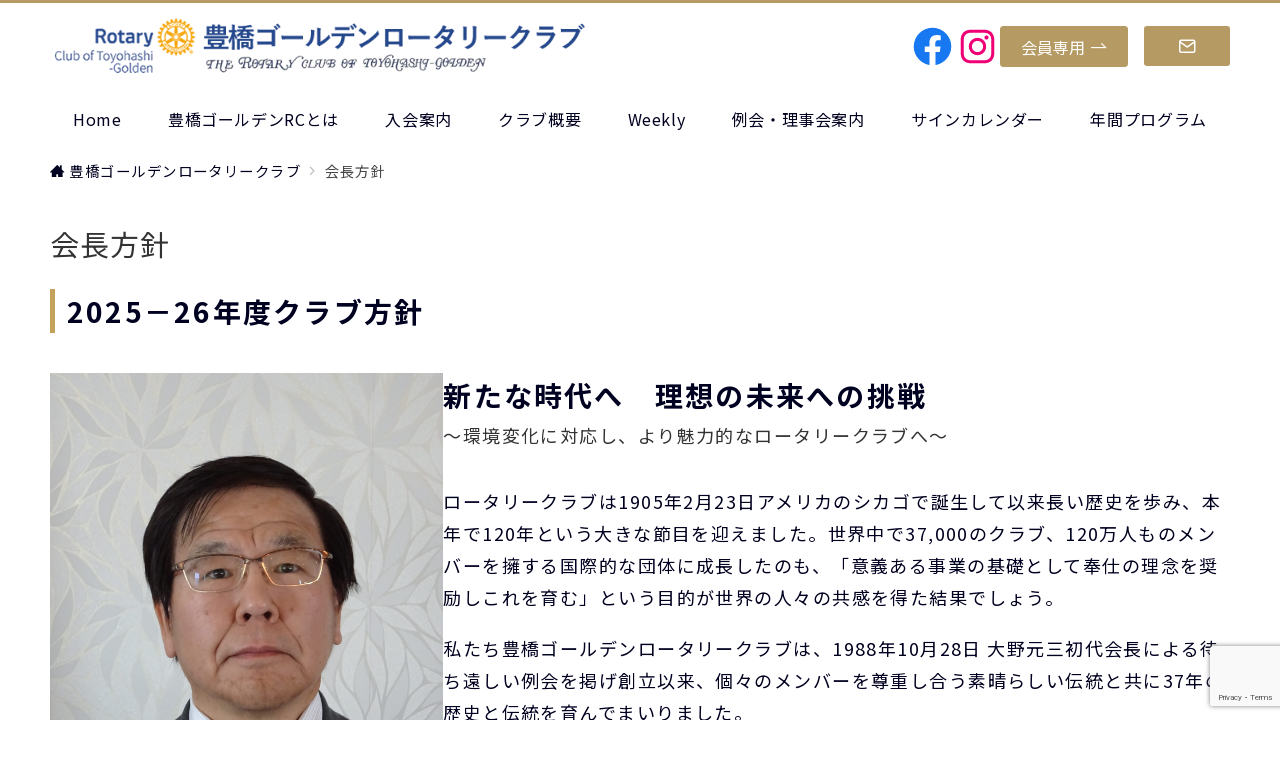

--- FILE ---
content_type: text/html; charset=utf-8
request_url: https://www.google.com/recaptcha/api2/anchor?ar=1&k=6Lf6UKgpAAAAAPDWJ3SP_1sK3C1Twr8r4NqTI-Cz&co=aHR0cHM6Ly93d3cudG95b2hhc2hpLWdvbGRlbi1yYy5nci5qcDo0NDM.&hl=en&v=PoyoqOPhxBO7pBk68S4YbpHZ&size=invisible&anchor-ms=20000&execute-ms=30000&cb=79ph7krtlgv9
body_size: 48616
content:
<!DOCTYPE HTML><html dir="ltr" lang="en"><head><meta http-equiv="Content-Type" content="text/html; charset=UTF-8">
<meta http-equiv="X-UA-Compatible" content="IE=edge">
<title>reCAPTCHA</title>
<style type="text/css">
/* cyrillic-ext */
@font-face {
  font-family: 'Roboto';
  font-style: normal;
  font-weight: 400;
  font-stretch: 100%;
  src: url(//fonts.gstatic.com/s/roboto/v48/KFO7CnqEu92Fr1ME7kSn66aGLdTylUAMa3GUBHMdazTgWw.woff2) format('woff2');
  unicode-range: U+0460-052F, U+1C80-1C8A, U+20B4, U+2DE0-2DFF, U+A640-A69F, U+FE2E-FE2F;
}
/* cyrillic */
@font-face {
  font-family: 'Roboto';
  font-style: normal;
  font-weight: 400;
  font-stretch: 100%;
  src: url(//fonts.gstatic.com/s/roboto/v48/KFO7CnqEu92Fr1ME7kSn66aGLdTylUAMa3iUBHMdazTgWw.woff2) format('woff2');
  unicode-range: U+0301, U+0400-045F, U+0490-0491, U+04B0-04B1, U+2116;
}
/* greek-ext */
@font-face {
  font-family: 'Roboto';
  font-style: normal;
  font-weight: 400;
  font-stretch: 100%;
  src: url(//fonts.gstatic.com/s/roboto/v48/KFO7CnqEu92Fr1ME7kSn66aGLdTylUAMa3CUBHMdazTgWw.woff2) format('woff2');
  unicode-range: U+1F00-1FFF;
}
/* greek */
@font-face {
  font-family: 'Roboto';
  font-style: normal;
  font-weight: 400;
  font-stretch: 100%;
  src: url(//fonts.gstatic.com/s/roboto/v48/KFO7CnqEu92Fr1ME7kSn66aGLdTylUAMa3-UBHMdazTgWw.woff2) format('woff2');
  unicode-range: U+0370-0377, U+037A-037F, U+0384-038A, U+038C, U+038E-03A1, U+03A3-03FF;
}
/* math */
@font-face {
  font-family: 'Roboto';
  font-style: normal;
  font-weight: 400;
  font-stretch: 100%;
  src: url(//fonts.gstatic.com/s/roboto/v48/KFO7CnqEu92Fr1ME7kSn66aGLdTylUAMawCUBHMdazTgWw.woff2) format('woff2');
  unicode-range: U+0302-0303, U+0305, U+0307-0308, U+0310, U+0312, U+0315, U+031A, U+0326-0327, U+032C, U+032F-0330, U+0332-0333, U+0338, U+033A, U+0346, U+034D, U+0391-03A1, U+03A3-03A9, U+03B1-03C9, U+03D1, U+03D5-03D6, U+03F0-03F1, U+03F4-03F5, U+2016-2017, U+2034-2038, U+203C, U+2040, U+2043, U+2047, U+2050, U+2057, U+205F, U+2070-2071, U+2074-208E, U+2090-209C, U+20D0-20DC, U+20E1, U+20E5-20EF, U+2100-2112, U+2114-2115, U+2117-2121, U+2123-214F, U+2190, U+2192, U+2194-21AE, U+21B0-21E5, U+21F1-21F2, U+21F4-2211, U+2213-2214, U+2216-22FF, U+2308-230B, U+2310, U+2319, U+231C-2321, U+2336-237A, U+237C, U+2395, U+239B-23B7, U+23D0, U+23DC-23E1, U+2474-2475, U+25AF, U+25B3, U+25B7, U+25BD, U+25C1, U+25CA, U+25CC, U+25FB, U+266D-266F, U+27C0-27FF, U+2900-2AFF, U+2B0E-2B11, U+2B30-2B4C, U+2BFE, U+3030, U+FF5B, U+FF5D, U+1D400-1D7FF, U+1EE00-1EEFF;
}
/* symbols */
@font-face {
  font-family: 'Roboto';
  font-style: normal;
  font-weight: 400;
  font-stretch: 100%;
  src: url(//fonts.gstatic.com/s/roboto/v48/KFO7CnqEu92Fr1ME7kSn66aGLdTylUAMaxKUBHMdazTgWw.woff2) format('woff2');
  unicode-range: U+0001-000C, U+000E-001F, U+007F-009F, U+20DD-20E0, U+20E2-20E4, U+2150-218F, U+2190, U+2192, U+2194-2199, U+21AF, U+21E6-21F0, U+21F3, U+2218-2219, U+2299, U+22C4-22C6, U+2300-243F, U+2440-244A, U+2460-24FF, U+25A0-27BF, U+2800-28FF, U+2921-2922, U+2981, U+29BF, U+29EB, U+2B00-2BFF, U+4DC0-4DFF, U+FFF9-FFFB, U+10140-1018E, U+10190-1019C, U+101A0, U+101D0-101FD, U+102E0-102FB, U+10E60-10E7E, U+1D2C0-1D2D3, U+1D2E0-1D37F, U+1F000-1F0FF, U+1F100-1F1AD, U+1F1E6-1F1FF, U+1F30D-1F30F, U+1F315, U+1F31C, U+1F31E, U+1F320-1F32C, U+1F336, U+1F378, U+1F37D, U+1F382, U+1F393-1F39F, U+1F3A7-1F3A8, U+1F3AC-1F3AF, U+1F3C2, U+1F3C4-1F3C6, U+1F3CA-1F3CE, U+1F3D4-1F3E0, U+1F3ED, U+1F3F1-1F3F3, U+1F3F5-1F3F7, U+1F408, U+1F415, U+1F41F, U+1F426, U+1F43F, U+1F441-1F442, U+1F444, U+1F446-1F449, U+1F44C-1F44E, U+1F453, U+1F46A, U+1F47D, U+1F4A3, U+1F4B0, U+1F4B3, U+1F4B9, U+1F4BB, U+1F4BF, U+1F4C8-1F4CB, U+1F4D6, U+1F4DA, U+1F4DF, U+1F4E3-1F4E6, U+1F4EA-1F4ED, U+1F4F7, U+1F4F9-1F4FB, U+1F4FD-1F4FE, U+1F503, U+1F507-1F50B, U+1F50D, U+1F512-1F513, U+1F53E-1F54A, U+1F54F-1F5FA, U+1F610, U+1F650-1F67F, U+1F687, U+1F68D, U+1F691, U+1F694, U+1F698, U+1F6AD, U+1F6B2, U+1F6B9-1F6BA, U+1F6BC, U+1F6C6-1F6CF, U+1F6D3-1F6D7, U+1F6E0-1F6EA, U+1F6F0-1F6F3, U+1F6F7-1F6FC, U+1F700-1F7FF, U+1F800-1F80B, U+1F810-1F847, U+1F850-1F859, U+1F860-1F887, U+1F890-1F8AD, U+1F8B0-1F8BB, U+1F8C0-1F8C1, U+1F900-1F90B, U+1F93B, U+1F946, U+1F984, U+1F996, U+1F9E9, U+1FA00-1FA6F, U+1FA70-1FA7C, U+1FA80-1FA89, U+1FA8F-1FAC6, U+1FACE-1FADC, U+1FADF-1FAE9, U+1FAF0-1FAF8, U+1FB00-1FBFF;
}
/* vietnamese */
@font-face {
  font-family: 'Roboto';
  font-style: normal;
  font-weight: 400;
  font-stretch: 100%;
  src: url(//fonts.gstatic.com/s/roboto/v48/KFO7CnqEu92Fr1ME7kSn66aGLdTylUAMa3OUBHMdazTgWw.woff2) format('woff2');
  unicode-range: U+0102-0103, U+0110-0111, U+0128-0129, U+0168-0169, U+01A0-01A1, U+01AF-01B0, U+0300-0301, U+0303-0304, U+0308-0309, U+0323, U+0329, U+1EA0-1EF9, U+20AB;
}
/* latin-ext */
@font-face {
  font-family: 'Roboto';
  font-style: normal;
  font-weight: 400;
  font-stretch: 100%;
  src: url(//fonts.gstatic.com/s/roboto/v48/KFO7CnqEu92Fr1ME7kSn66aGLdTylUAMa3KUBHMdazTgWw.woff2) format('woff2');
  unicode-range: U+0100-02BA, U+02BD-02C5, U+02C7-02CC, U+02CE-02D7, U+02DD-02FF, U+0304, U+0308, U+0329, U+1D00-1DBF, U+1E00-1E9F, U+1EF2-1EFF, U+2020, U+20A0-20AB, U+20AD-20C0, U+2113, U+2C60-2C7F, U+A720-A7FF;
}
/* latin */
@font-face {
  font-family: 'Roboto';
  font-style: normal;
  font-weight: 400;
  font-stretch: 100%;
  src: url(//fonts.gstatic.com/s/roboto/v48/KFO7CnqEu92Fr1ME7kSn66aGLdTylUAMa3yUBHMdazQ.woff2) format('woff2');
  unicode-range: U+0000-00FF, U+0131, U+0152-0153, U+02BB-02BC, U+02C6, U+02DA, U+02DC, U+0304, U+0308, U+0329, U+2000-206F, U+20AC, U+2122, U+2191, U+2193, U+2212, U+2215, U+FEFF, U+FFFD;
}
/* cyrillic-ext */
@font-face {
  font-family: 'Roboto';
  font-style: normal;
  font-weight: 500;
  font-stretch: 100%;
  src: url(//fonts.gstatic.com/s/roboto/v48/KFO7CnqEu92Fr1ME7kSn66aGLdTylUAMa3GUBHMdazTgWw.woff2) format('woff2');
  unicode-range: U+0460-052F, U+1C80-1C8A, U+20B4, U+2DE0-2DFF, U+A640-A69F, U+FE2E-FE2F;
}
/* cyrillic */
@font-face {
  font-family: 'Roboto';
  font-style: normal;
  font-weight: 500;
  font-stretch: 100%;
  src: url(//fonts.gstatic.com/s/roboto/v48/KFO7CnqEu92Fr1ME7kSn66aGLdTylUAMa3iUBHMdazTgWw.woff2) format('woff2');
  unicode-range: U+0301, U+0400-045F, U+0490-0491, U+04B0-04B1, U+2116;
}
/* greek-ext */
@font-face {
  font-family: 'Roboto';
  font-style: normal;
  font-weight: 500;
  font-stretch: 100%;
  src: url(//fonts.gstatic.com/s/roboto/v48/KFO7CnqEu92Fr1ME7kSn66aGLdTylUAMa3CUBHMdazTgWw.woff2) format('woff2');
  unicode-range: U+1F00-1FFF;
}
/* greek */
@font-face {
  font-family: 'Roboto';
  font-style: normal;
  font-weight: 500;
  font-stretch: 100%;
  src: url(//fonts.gstatic.com/s/roboto/v48/KFO7CnqEu92Fr1ME7kSn66aGLdTylUAMa3-UBHMdazTgWw.woff2) format('woff2');
  unicode-range: U+0370-0377, U+037A-037F, U+0384-038A, U+038C, U+038E-03A1, U+03A3-03FF;
}
/* math */
@font-face {
  font-family: 'Roboto';
  font-style: normal;
  font-weight: 500;
  font-stretch: 100%;
  src: url(//fonts.gstatic.com/s/roboto/v48/KFO7CnqEu92Fr1ME7kSn66aGLdTylUAMawCUBHMdazTgWw.woff2) format('woff2');
  unicode-range: U+0302-0303, U+0305, U+0307-0308, U+0310, U+0312, U+0315, U+031A, U+0326-0327, U+032C, U+032F-0330, U+0332-0333, U+0338, U+033A, U+0346, U+034D, U+0391-03A1, U+03A3-03A9, U+03B1-03C9, U+03D1, U+03D5-03D6, U+03F0-03F1, U+03F4-03F5, U+2016-2017, U+2034-2038, U+203C, U+2040, U+2043, U+2047, U+2050, U+2057, U+205F, U+2070-2071, U+2074-208E, U+2090-209C, U+20D0-20DC, U+20E1, U+20E5-20EF, U+2100-2112, U+2114-2115, U+2117-2121, U+2123-214F, U+2190, U+2192, U+2194-21AE, U+21B0-21E5, U+21F1-21F2, U+21F4-2211, U+2213-2214, U+2216-22FF, U+2308-230B, U+2310, U+2319, U+231C-2321, U+2336-237A, U+237C, U+2395, U+239B-23B7, U+23D0, U+23DC-23E1, U+2474-2475, U+25AF, U+25B3, U+25B7, U+25BD, U+25C1, U+25CA, U+25CC, U+25FB, U+266D-266F, U+27C0-27FF, U+2900-2AFF, U+2B0E-2B11, U+2B30-2B4C, U+2BFE, U+3030, U+FF5B, U+FF5D, U+1D400-1D7FF, U+1EE00-1EEFF;
}
/* symbols */
@font-face {
  font-family: 'Roboto';
  font-style: normal;
  font-weight: 500;
  font-stretch: 100%;
  src: url(//fonts.gstatic.com/s/roboto/v48/KFO7CnqEu92Fr1ME7kSn66aGLdTylUAMaxKUBHMdazTgWw.woff2) format('woff2');
  unicode-range: U+0001-000C, U+000E-001F, U+007F-009F, U+20DD-20E0, U+20E2-20E4, U+2150-218F, U+2190, U+2192, U+2194-2199, U+21AF, U+21E6-21F0, U+21F3, U+2218-2219, U+2299, U+22C4-22C6, U+2300-243F, U+2440-244A, U+2460-24FF, U+25A0-27BF, U+2800-28FF, U+2921-2922, U+2981, U+29BF, U+29EB, U+2B00-2BFF, U+4DC0-4DFF, U+FFF9-FFFB, U+10140-1018E, U+10190-1019C, U+101A0, U+101D0-101FD, U+102E0-102FB, U+10E60-10E7E, U+1D2C0-1D2D3, U+1D2E0-1D37F, U+1F000-1F0FF, U+1F100-1F1AD, U+1F1E6-1F1FF, U+1F30D-1F30F, U+1F315, U+1F31C, U+1F31E, U+1F320-1F32C, U+1F336, U+1F378, U+1F37D, U+1F382, U+1F393-1F39F, U+1F3A7-1F3A8, U+1F3AC-1F3AF, U+1F3C2, U+1F3C4-1F3C6, U+1F3CA-1F3CE, U+1F3D4-1F3E0, U+1F3ED, U+1F3F1-1F3F3, U+1F3F5-1F3F7, U+1F408, U+1F415, U+1F41F, U+1F426, U+1F43F, U+1F441-1F442, U+1F444, U+1F446-1F449, U+1F44C-1F44E, U+1F453, U+1F46A, U+1F47D, U+1F4A3, U+1F4B0, U+1F4B3, U+1F4B9, U+1F4BB, U+1F4BF, U+1F4C8-1F4CB, U+1F4D6, U+1F4DA, U+1F4DF, U+1F4E3-1F4E6, U+1F4EA-1F4ED, U+1F4F7, U+1F4F9-1F4FB, U+1F4FD-1F4FE, U+1F503, U+1F507-1F50B, U+1F50D, U+1F512-1F513, U+1F53E-1F54A, U+1F54F-1F5FA, U+1F610, U+1F650-1F67F, U+1F687, U+1F68D, U+1F691, U+1F694, U+1F698, U+1F6AD, U+1F6B2, U+1F6B9-1F6BA, U+1F6BC, U+1F6C6-1F6CF, U+1F6D3-1F6D7, U+1F6E0-1F6EA, U+1F6F0-1F6F3, U+1F6F7-1F6FC, U+1F700-1F7FF, U+1F800-1F80B, U+1F810-1F847, U+1F850-1F859, U+1F860-1F887, U+1F890-1F8AD, U+1F8B0-1F8BB, U+1F8C0-1F8C1, U+1F900-1F90B, U+1F93B, U+1F946, U+1F984, U+1F996, U+1F9E9, U+1FA00-1FA6F, U+1FA70-1FA7C, U+1FA80-1FA89, U+1FA8F-1FAC6, U+1FACE-1FADC, U+1FADF-1FAE9, U+1FAF0-1FAF8, U+1FB00-1FBFF;
}
/* vietnamese */
@font-face {
  font-family: 'Roboto';
  font-style: normal;
  font-weight: 500;
  font-stretch: 100%;
  src: url(//fonts.gstatic.com/s/roboto/v48/KFO7CnqEu92Fr1ME7kSn66aGLdTylUAMa3OUBHMdazTgWw.woff2) format('woff2');
  unicode-range: U+0102-0103, U+0110-0111, U+0128-0129, U+0168-0169, U+01A0-01A1, U+01AF-01B0, U+0300-0301, U+0303-0304, U+0308-0309, U+0323, U+0329, U+1EA0-1EF9, U+20AB;
}
/* latin-ext */
@font-face {
  font-family: 'Roboto';
  font-style: normal;
  font-weight: 500;
  font-stretch: 100%;
  src: url(//fonts.gstatic.com/s/roboto/v48/KFO7CnqEu92Fr1ME7kSn66aGLdTylUAMa3KUBHMdazTgWw.woff2) format('woff2');
  unicode-range: U+0100-02BA, U+02BD-02C5, U+02C7-02CC, U+02CE-02D7, U+02DD-02FF, U+0304, U+0308, U+0329, U+1D00-1DBF, U+1E00-1E9F, U+1EF2-1EFF, U+2020, U+20A0-20AB, U+20AD-20C0, U+2113, U+2C60-2C7F, U+A720-A7FF;
}
/* latin */
@font-face {
  font-family: 'Roboto';
  font-style: normal;
  font-weight: 500;
  font-stretch: 100%;
  src: url(//fonts.gstatic.com/s/roboto/v48/KFO7CnqEu92Fr1ME7kSn66aGLdTylUAMa3yUBHMdazQ.woff2) format('woff2');
  unicode-range: U+0000-00FF, U+0131, U+0152-0153, U+02BB-02BC, U+02C6, U+02DA, U+02DC, U+0304, U+0308, U+0329, U+2000-206F, U+20AC, U+2122, U+2191, U+2193, U+2212, U+2215, U+FEFF, U+FFFD;
}
/* cyrillic-ext */
@font-face {
  font-family: 'Roboto';
  font-style: normal;
  font-weight: 900;
  font-stretch: 100%;
  src: url(//fonts.gstatic.com/s/roboto/v48/KFO7CnqEu92Fr1ME7kSn66aGLdTylUAMa3GUBHMdazTgWw.woff2) format('woff2');
  unicode-range: U+0460-052F, U+1C80-1C8A, U+20B4, U+2DE0-2DFF, U+A640-A69F, U+FE2E-FE2F;
}
/* cyrillic */
@font-face {
  font-family: 'Roboto';
  font-style: normal;
  font-weight: 900;
  font-stretch: 100%;
  src: url(//fonts.gstatic.com/s/roboto/v48/KFO7CnqEu92Fr1ME7kSn66aGLdTylUAMa3iUBHMdazTgWw.woff2) format('woff2');
  unicode-range: U+0301, U+0400-045F, U+0490-0491, U+04B0-04B1, U+2116;
}
/* greek-ext */
@font-face {
  font-family: 'Roboto';
  font-style: normal;
  font-weight: 900;
  font-stretch: 100%;
  src: url(//fonts.gstatic.com/s/roboto/v48/KFO7CnqEu92Fr1ME7kSn66aGLdTylUAMa3CUBHMdazTgWw.woff2) format('woff2');
  unicode-range: U+1F00-1FFF;
}
/* greek */
@font-face {
  font-family: 'Roboto';
  font-style: normal;
  font-weight: 900;
  font-stretch: 100%;
  src: url(//fonts.gstatic.com/s/roboto/v48/KFO7CnqEu92Fr1ME7kSn66aGLdTylUAMa3-UBHMdazTgWw.woff2) format('woff2');
  unicode-range: U+0370-0377, U+037A-037F, U+0384-038A, U+038C, U+038E-03A1, U+03A3-03FF;
}
/* math */
@font-face {
  font-family: 'Roboto';
  font-style: normal;
  font-weight: 900;
  font-stretch: 100%;
  src: url(//fonts.gstatic.com/s/roboto/v48/KFO7CnqEu92Fr1ME7kSn66aGLdTylUAMawCUBHMdazTgWw.woff2) format('woff2');
  unicode-range: U+0302-0303, U+0305, U+0307-0308, U+0310, U+0312, U+0315, U+031A, U+0326-0327, U+032C, U+032F-0330, U+0332-0333, U+0338, U+033A, U+0346, U+034D, U+0391-03A1, U+03A3-03A9, U+03B1-03C9, U+03D1, U+03D5-03D6, U+03F0-03F1, U+03F4-03F5, U+2016-2017, U+2034-2038, U+203C, U+2040, U+2043, U+2047, U+2050, U+2057, U+205F, U+2070-2071, U+2074-208E, U+2090-209C, U+20D0-20DC, U+20E1, U+20E5-20EF, U+2100-2112, U+2114-2115, U+2117-2121, U+2123-214F, U+2190, U+2192, U+2194-21AE, U+21B0-21E5, U+21F1-21F2, U+21F4-2211, U+2213-2214, U+2216-22FF, U+2308-230B, U+2310, U+2319, U+231C-2321, U+2336-237A, U+237C, U+2395, U+239B-23B7, U+23D0, U+23DC-23E1, U+2474-2475, U+25AF, U+25B3, U+25B7, U+25BD, U+25C1, U+25CA, U+25CC, U+25FB, U+266D-266F, U+27C0-27FF, U+2900-2AFF, U+2B0E-2B11, U+2B30-2B4C, U+2BFE, U+3030, U+FF5B, U+FF5D, U+1D400-1D7FF, U+1EE00-1EEFF;
}
/* symbols */
@font-face {
  font-family: 'Roboto';
  font-style: normal;
  font-weight: 900;
  font-stretch: 100%;
  src: url(//fonts.gstatic.com/s/roboto/v48/KFO7CnqEu92Fr1ME7kSn66aGLdTylUAMaxKUBHMdazTgWw.woff2) format('woff2');
  unicode-range: U+0001-000C, U+000E-001F, U+007F-009F, U+20DD-20E0, U+20E2-20E4, U+2150-218F, U+2190, U+2192, U+2194-2199, U+21AF, U+21E6-21F0, U+21F3, U+2218-2219, U+2299, U+22C4-22C6, U+2300-243F, U+2440-244A, U+2460-24FF, U+25A0-27BF, U+2800-28FF, U+2921-2922, U+2981, U+29BF, U+29EB, U+2B00-2BFF, U+4DC0-4DFF, U+FFF9-FFFB, U+10140-1018E, U+10190-1019C, U+101A0, U+101D0-101FD, U+102E0-102FB, U+10E60-10E7E, U+1D2C0-1D2D3, U+1D2E0-1D37F, U+1F000-1F0FF, U+1F100-1F1AD, U+1F1E6-1F1FF, U+1F30D-1F30F, U+1F315, U+1F31C, U+1F31E, U+1F320-1F32C, U+1F336, U+1F378, U+1F37D, U+1F382, U+1F393-1F39F, U+1F3A7-1F3A8, U+1F3AC-1F3AF, U+1F3C2, U+1F3C4-1F3C6, U+1F3CA-1F3CE, U+1F3D4-1F3E0, U+1F3ED, U+1F3F1-1F3F3, U+1F3F5-1F3F7, U+1F408, U+1F415, U+1F41F, U+1F426, U+1F43F, U+1F441-1F442, U+1F444, U+1F446-1F449, U+1F44C-1F44E, U+1F453, U+1F46A, U+1F47D, U+1F4A3, U+1F4B0, U+1F4B3, U+1F4B9, U+1F4BB, U+1F4BF, U+1F4C8-1F4CB, U+1F4D6, U+1F4DA, U+1F4DF, U+1F4E3-1F4E6, U+1F4EA-1F4ED, U+1F4F7, U+1F4F9-1F4FB, U+1F4FD-1F4FE, U+1F503, U+1F507-1F50B, U+1F50D, U+1F512-1F513, U+1F53E-1F54A, U+1F54F-1F5FA, U+1F610, U+1F650-1F67F, U+1F687, U+1F68D, U+1F691, U+1F694, U+1F698, U+1F6AD, U+1F6B2, U+1F6B9-1F6BA, U+1F6BC, U+1F6C6-1F6CF, U+1F6D3-1F6D7, U+1F6E0-1F6EA, U+1F6F0-1F6F3, U+1F6F7-1F6FC, U+1F700-1F7FF, U+1F800-1F80B, U+1F810-1F847, U+1F850-1F859, U+1F860-1F887, U+1F890-1F8AD, U+1F8B0-1F8BB, U+1F8C0-1F8C1, U+1F900-1F90B, U+1F93B, U+1F946, U+1F984, U+1F996, U+1F9E9, U+1FA00-1FA6F, U+1FA70-1FA7C, U+1FA80-1FA89, U+1FA8F-1FAC6, U+1FACE-1FADC, U+1FADF-1FAE9, U+1FAF0-1FAF8, U+1FB00-1FBFF;
}
/* vietnamese */
@font-face {
  font-family: 'Roboto';
  font-style: normal;
  font-weight: 900;
  font-stretch: 100%;
  src: url(//fonts.gstatic.com/s/roboto/v48/KFO7CnqEu92Fr1ME7kSn66aGLdTylUAMa3OUBHMdazTgWw.woff2) format('woff2');
  unicode-range: U+0102-0103, U+0110-0111, U+0128-0129, U+0168-0169, U+01A0-01A1, U+01AF-01B0, U+0300-0301, U+0303-0304, U+0308-0309, U+0323, U+0329, U+1EA0-1EF9, U+20AB;
}
/* latin-ext */
@font-face {
  font-family: 'Roboto';
  font-style: normal;
  font-weight: 900;
  font-stretch: 100%;
  src: url(//fonts.gstatic.com/s/roboto/v48/KFO7CnqEu92Fr1ME7kSn66aGLdTylUAMa3KUBHMdazTgWw.woff2) format('woff2');
  unicode-range: U+0100-02BA, U+02BD-02C5, U+02C7-02CC, U+02CE-02D7, U+02DD-02FF, U+0304, U+0308, U+0329, U+1D00-1DBF, U+1E00-1E9F, U+1EF2-1EFF, U+2020, U+20A0-20AB, U+20AD-20C0, U+2113, U+2C60-2C7F, U+A720-A7FF;
}
/* latin */
@font-face {
  font-family: 'Roboto';
  font-style: normal;
  font-weight: 900;
  font-stretch: 100%;
  src: url(//fonts.gstatic.com/s/roboto/v48/KFO7CnqEu92Fr1ME7kSn66aGLdTylUAMa3yUBHMdazQ.woff2) format('woff2');
  unicode-range: U+0000-00FF, U+0131, U+0152-0153, U+02BB-02BC, U+02C6, U+02DA, U+02DC, U+0304, U+0308, U+0329, U+2000-206F, U+20AC, U+2122, U+2191, U+2193, U+2212, U+2215, U+FEFF, U+FFFD;
}

</style>
<link rel="stylesheet" type="text/css" href="https://www.gstatic.com/recaptcha/releases/PoyoqOPhxBO7pBk68S4YbpHZ/styles__ltr.css">
<script nonce="yEIvKGTn8iiBuJ9p2dbIUA" type="text/javascript">window['__recaptcha_api'] = 'https://www.google.com/recaptcha/api2/';</script>
<script type="text/javascript" src="https://www.gstatic.com/recaptcha/releases/PoyoqOPhxBO7pBk68S4YbpHZ/recaptcha__en.js" nonce="yEIvKGTn8iiBuJ9p2dbIUA">
      
    </script></head>
<body><div id="rc-anchor-alert" class="rc-anchor-alert"></div>
<input type="hidden" id="recaptcha-token" value="[base64]">
<script type="text/javascript" nonce="yEIvKGTn8iiBuJ9p2dbIUA">
      recaptcha.anchor.Main.init("[\x22ainput\x22,[\x22bgdata\x22,\x22\x22,\[base64]/[base64]/bmV3IFpbdF0obVswXSk6Sz09Mj9uZXcgWlt0XShtWzBdLG1bMV0pOks9PTM/bmV3IFpbdF0obVswXSxtWzFdLG1bMl0pOks9PTQ/[base64]/[base64]/[base64]/[base64]/[base64]/[base64]/[base64]/[base64]/[base64]/[base64]/[base64]/[base64]/[base64]/[base64]\\u003d\\u003d\x22,\[base64]\x22,\[base64]/[base64]/Dql5KA8KGw4zCrsOuUBjDuMOqUMO7w4zDjMK4BsOwSsOSwqfDgW0Pw4A0wqnDrl99TsKRRhJ0w7zCkgfCucOHR8OFXcOvw7XCjcOLRMKSwqXDnMOnwoRnZkMAwoPCisK7w6FafsOWesKpwolXQ8KlwqFaw5vCg8Owc8O2w47DsMKzK1TDmg/Dm8K0w7jCvcKJUUtwEsOGRsOrwo8ewpQwOHkkBBJiwqzCh13Cu8K5cT7Do0vClEIYVHXDsS4FC8KRWMOFEF3Ct0vDsMKVwqVlwrM3LgTCtsKCw7ADDEnCjBLDuEppJMO/w6PDiwpPw7HCl8OQNGU3w5vCvMOeW03CrE4Lw59QSsKMbMKTw73DokPDv8KSwrTCu8KxwoBybsOAwpjCtgk4w4vDt8OHcg/CnQg7FhjCjFDDlMO4w6tkCTjDlmDDi8OpwoQVwqbDqGLDgx8DwovCqi3CscOSEXgMBmXClynDh8O2worCvcKtY0/CkWnDisOfYcO+w4nCrA5Sw4EuOMKWYTNyb8Ouw54awrHDgVlmdsKFMy5Iw4vDlcKIwpvDu8KUwrPCvcKgw4gCDMKywq1JwqLCpsKzCF8Bw5bDhMKDwqvCr8KTHMKiw4MpBW9Ow4cTwol+GWpVw4ocLcK1wrgCLhXDjRB8TlPCqcKrw47DrMOIw4RtH0/[base64]/DgnvCpAJMw4tmE8OcwoXCgMKHScK/w4fDhcO8PT41w4rDrMO/[base64]/DmlVawqYOwrbCqBghw43Ch8OkwqbCoxNUTDlwVBjCm8KIIlQYwqBSF8OOw65qV8OJDcKBw67DuSrDqsOBw7/CsBF2woLDlD7CkcK/fMK3w5rCiR49w4R6QcO3w4tQC33CnUVLT8KTwonDusOww4rCtQ5ewpAnAwXCuRfCqEjDmcOOfiMSw7/DjsOYw7nDpsKHwrvCtsOsDTDCu8KIw5PDllkKw7/CqVnDicOmXcK4w6HClMKiXGzDumnCq8OhU8Opw77DuzlGwqzDoMOhw6NoWcKCDEHCtMKxYF1ww4vDjhhHd8Orwp5WaMKzw7hSwpwQw4kewqgWesK8w4XChcKowrbDgMKPN0fDiETCiVfCkTlkwoLCnwEOScKEw79kS8KZMQoPORRNIsOtwo7DqcKYw7TCmcK/fMOjOVs5CcK+bl0DwrXDq8O2w7vCvMOSw54lw5xjBsORwpnDkC/DtUslw5dvw6pjwo/CkkMtL0RHwpFzw5bCh8KicnAefsOQw5MaMUphwoNUw7coOXsWworCgFHDgXU8YsKgUD/CrcOVOnR8GHrDhcO/wo3CqCcofcO1w7zChB9eJ0bDjTDDp0klwo9ZJMK3w4fCpcK+Ixkkw6fCgQzClBVSwoEBw7fCkF48SzU8w6HCu8KYJMKmDBHCsHjDu8KOwqfDm3FoWMK4RlLDgijCpsObwp5MfjPCrcKlZTIWISHDvcO4wq5Cw6DDr8Opw4XCncO/wofCpAXCpmsYKUJmwq7CjsOuDR7DocOkwqdywrHDvMOpwrbCi8Oiw7DCtcOBwrvChcKkMsOqQcKewr7CpChbw57Clg8wUMOuJCgQKMOXw7d5wpVMw6TDnMOHH1VQwokAUMOZwopkw7LCgXnCo0/DtiUAw5vDm1lrw6sNLRbCuUDDs8KnPsOBYmoufMOMesO/[base64]/CssKwwqbDlcOAbDjChRQBM8Klw4bCv3vCiWnCoh3Cj8KZccOOw6x/KsOwSBVLdMKXwqjDscKOwoc1XnPCg8O/w7vDp2DDlELDq1g9HMOeYMOwwrXCksO0wrTDnSvDjcK9S8KSDkXDmcKnwohXYWHDkALDjcKybhFtw7lTw75Mw5dlw4bCgMOeQsOEw4bDusKpdREGwqAlw58+bMOMJW5mwpF0wovCu8OPXA12LMKJwpHCq8OEw6rCokg9CsOuDcKDeSMTUkPCqBIWw6/DhcKpwqXCn8K6w4DChsK/wr8ow43Dt08Owq8ENStVS8KLw5vDnD7CrBfCoTNPwrbCj8O5I23CjA9VfXbCtm/CsxMLwr1zw57CnsKUw4LDtEvDq8KAw67CkcOrw5hVacOFAMO4TAxwMHdeRsK4wpZtwrBnwogiw6Mrw5dLw5kHw5jDjsOULQVowrkxeiTCpMKKEcKTw7nCrsKPJMOlFzzDsz/CiMKfay/CtsKBwpPCusOGSsOZKsOXP8KfTwHDqMKPSxIzwpBYKcOBw6UMwpzCr8KYNxQEwoc5Q8O4d8K9CCPDgG/[base64]/E8O6GMKVw5/[base64]/w7Ycw7XDuinDmV/CkyfChsOXEsKIHXJ+GS1CeMKRC8O4PsO8IEkQw4/Cq0HDlsOVWcKSwqHCusOow6tpS8KgwqHCsifCr8KUwqjCsQ5swrF1w57Cm8KVw7DCv0jDkxIGwrTCvMKBw5IiwojDsCggwp/ClXJlO8OuL8Oxw45vw642w5fCssOPLQRdw7Bzw7zCrXjCg1LDqkjCgWAFw69HRsKedErDhBU8eiYKQcK6wpPCmxJIwp/Do8Onw5nDhWZeIUMuwr/[base64]/Ul5HwonCnD4iAcKPCAwSOBJjHsOWwpDDosKlOcKkwrfDhFvDpyHCvGwDw7nCtz7DoQjDuMO2XAc/wpPDiTHDuwDCrMKAYTY9eMKGw759LQzDjsKMwobChcKIX8OvwpsoSg0hQBLDuX/ClMK/McKALHHCsm4LU8KJwo5yw6d+wqTCncOYwpbChMOCMsOaYyfDiMOHwpTCvVptwrFyZsK5w7xcdMKgbFbDllDDoRtYKMOmRGTDrsOtwpbChyTCoi/CtcKkVmcZwpTCkAfCpFPCtSJUFcKXYMOaOlvDtcKowq7DpMK4UTTCnS8eA8OOUcOhwop9wrbCt8ONPMKhw4DDgjHDuC/CkXYDfsKnSgo4w7rDhidMF8OQwoDCp0TDqBoqwqVZwpkdLBLCsGTDhBLDhS/DrgTDvwbCpMOvw5FOw4N2w6PCpnJpwohfwp3ClHHCtsKdw4jDvcKxYMO3wrhCCQd7woXCksOZwoIxw7nCmsKqNznDjg7DlUjCpsOnS8OBw5N3w5RRwqV/[base64]/[base64]/CsFHCuGFaw4QVwo5Cw7HDvAFyfsK4w53Dn8ODRHAtTsKew7R8w5jCjHUiwrLDk8OgwqHCnMKuwoDCp8KGMsKOwop+wrUCwoh1w7XChRYaw4vCrR/DthTDvglRSsOdwp1jw7omJ8O5wqfDm8K1UQ/CogFqVyTCrcO9EsKAwpzDijbChCISc8KQwqh4w7Rbaxkpw4PCm8KIS8O8D8KqwppOw6rDgmHDhsO9LS7Dsl/CmcOuw6syDgDDu2V6wog3w5EwMn7DjMOpw5dhLSjCgcKhVy7ChkETwqbCiz3Cs0bDnRs+wrvDmBbDohBjJU5Rw7HCtQzCs8KVUi1mb8OKDQfCgsOgw7bCtD3CgsKmfXd6w4RzwrJzfSnCiC/DvsKPw4wkw6/DjjfDughfwpfChgNfOmA+wqIJwq3DrMOlw4UDw7VmPMO+WmJJCCxDdlzDqMK0w7Igw5Ezw5bDoMK0a8OfScKBGEjCnW3DpMOPMAR7PX9Rw51MOT3DnMOIesOswojCo1fDjsKcwqPCn8OQwonCribDmsKsQEPCmsKwwqDDocOjw6/Du8ObYhLCg3DDksO5w7LCksOXR8Kvw5/[base64]/[base64]/Cn3FrC8O7wrPDlcO8W8KHwp5Uw50/[base64]/DiQ3Do8OxIcK1wocnw6AEwoswWcORNcKaw7jDisOJGjB/w7nDqMKpw4JPV8Osw4HDjF/CisOhwrkiw4zDgcONwqXCq8OywpDDh8KLw7kKw5TCtcOxRl4Qd8KJwoLDjMOTw7cKAToswoVBQkHCpB/[base64]/CpEJOYBHDlAF4C8OHdRd6fhnClE3DiCVRwoAVwqIUS8KxwpVAw40JwpNhccOEVmQ0GwzCn3/Coio4byAjRQ/[base64]/CuMKDEsOMwqLDpMOffsO8w6Y5J8KswohLwqXCh8KafU9nwqEBw7F7wpcUw4DDpMK4c8K6wpJWfQvDqk8pwpMMLBtZwpZ2w4jDtMK6wqfDjsKew4dTwp9bGX7Dp8KQw5XDk2PCgMO7UcKMw6fCgMKuVMKSDcOcUy/DjMK2S3LChMKWEcOaYzvCp8OhNMOuw719ZMKuw6LCg1hzwpAabioywpvDskHDpcOcwr/DpMKXFg1fwqvDlsO9wrvCiVfCmwdSwpRJa8OqMcKOwq/[base64]/OMKCw6saN3/CjCPCilbCp1PCt8OKdC/DvsOiOcK/w6Zga8KLIVfCmMKNKi0TBsKgHQxEw4osfsK7fXvDlMKqw7fCkCN1BcKhXTBgwoI/w4/[base64]/DpmDCjjrCvAE+U8Ktw71SAz7CmMO4wrLCmzTCucO7w5DDm2lYDgDDtifDgMKlwpdqw5bCs1t2wq3DqGE/w4jDmWQaMMOeb8O4OcOcwrxzw7HDlsO9GVTDqTvDuB7CnxvDs2jCnkTCnBXCrsKBQ8KJIsKgAcOdUgPCqld/wpzCpGQmFEs9BCLDiT7CoCHCicOMQlByw6dpwppwwoTDksOXWhwewrbCmcOlwrfCjsKUw67DoMODWQPChmAgGMKnwpLDrEkAwqNfdHPCmSZww6DCsMKJeTfCjcKIT8Olw7DDmT8tNcOLwp/[base64]/[base64]/w7/[base64]/[base64]/[base64]/wodowpITbcKCGF9Bw4vCkMKDwr3DmTgQdV/CilhTecKfLEfCgkHDlVDCpsKpP8Oow57Cn8Ozc8OkbmLCosORwqY/w4A1YcOdwqfDuyPCq8KFYQ1fwqw4wrLCjTrDkjnCtR8bwqJWHy7CpcOvwpDCssKJU8OcwpPCoCjDtB9yRSbCrww3MAAjwobCn8KDd8Omw74bwqrCp1/[base64]/DvsOIw57CrsOTw6d7wqPCvsO/w4PCuMOvcFNENcOowq5kw4vCpXxadWvDjF45fMOhw5vDk8Olw5I1XMKNOMOFTsKuw6bCvQ1vEcOFw4fDkETDhcORYj4zwq/DjUksO8OCX07CrcKfwpU7woJnwrDDqjphw4XDkcOow7DDvEdgwrPDkMOECkRnwoXCmMK6f8KYwqh1IkB1w70VwqPDs1crwpLCiAtkZQTDmQbCqwDDrcKkKMOywrk2VwDCqSLDsA3CpE/Dp0cWwqZFwoZpw6DCjCzDviTCscO2T2jCinnDlcKGIsOGFhtXM07DtW4WwqnChMK8w7nClMOTwpLDkxXCunbDgkzDhxXDtsKuY8OBwp9zwow6f0Nqw7PDlWF3wrsnW3I/w64rLsKjKibCmU12wo8iScK/CcKIw6dCw6nDpsKrYcOOIsKDIV88wqzDgMKLeXN+ccKmwrIow7zDqQHDu1/[base64]/w74idMOfw5PDmMOuVCwgw6jCqsOPcsK4X2sVwrw9X8OuwpkvAMKAFMOkwrQOw6jCjEQaBcKTHMK4KG/DjsOVVcO6w4vCgCo5E19FCEYHDCMUw77DmQlkacOtw5fCjMKVw5TDtMOsdMOCwobDr8O0w4fDrAxiV8KjWgLDhcO9w70iw4bDnsOHEMKHXxvDsRPCulBxw6/[base64]/[base64]/Cv8KYwo80K8Ouwr3CgcKlGzXDj3TCi8OhIMOMYMOrw6jDkMKnQwp8bE7Dig4hDsOQdMKdcjwaUWVMwrdzwrzDlcOmbT45J8KawrLDgMOpKcO0w4TDu8KDHF/ClkZlw5AVAUwxw7dww6bDgsKkD8KnDwsCQ8Kiwr0WTWJRR0LDj8OVw4ELw5bDtwfDnCghcmJNwrdHwq3CscOlwrgow4/CkynCrMO1DsOGw7XDmsOcBxfCvTHCu8OywpQJUQpdw6hwwqBXw7XCiGfDiXEkOMOCWSFKwqfCoy/CnsOBB8KMIMOQS8KXw7vCh8OBw75KHR13w4zDssOAw4rDn8K5w4QkY8K7YcOcw7FIwr/[base64]/DmhjCtMKBw43DqTTCjMO/wrduwprDgEPDohEvw55qQ8KVYcK2InnDjMKNw6QwB8KPDEo8XcOGwp9sw4/Cv2LDgcOawqIMBlgNw4cYezFOw4hIIcOMOm/CnMKmaUTDg8KcTsKaYznCsg3DtsOZw7zCiMOJKB5xwpNEwq87C2NwA8KQHsKmwqXCucOQE2/[base64]/DosOpw77CikQIO8OGQizDlSI8woXCq0VswqE+MlfCuw7Cg3rCv8OgVsOMFMOPD8ORQyFwNlsOwrJzMMKcwrvCpX4lw5IDw5fDuMKjZMKbw4Nqw7HDgkzDgjwbVznDj03CizQ/w7U6wrJXUFXCn8OBw4rCjMKpw4oMwqjCpsO7w4x9wpo0ZsOFMMOWN8KhR8Oww7jCg8Oxw5TDiMKLG0E5NzhwwqfDp8KbBEjCl2A/DcO2EcOnw6XCscKoPMOKHsKVw5jDv8OAwqvCiMOTAwpyw6hUwpwTLMOKJ8Omf8KMw6wYN8O3KxjCoV/DsMKowqsWcQfCo3rDgcOFeMKAc8ObCsK2w5tzXcOwcw9nTRfDtEzDpMKvw5F/OF7DiBVpdgA5YFURZsO5wqjCt8KqS8OTGxcRGUHCg8OVR8OJA8KMwokPdsOywolfRsO8wpIRbgNLbyshbHoraMO4MlfCgWTCrxMgw6FfwpjCgcOJPWQIw7BqT8KwwqLCgMK4w7TCk8ORw6/Dm8OKXcKuwr8+w4PDtW/DncKZMMOzR8O8DTPDgWESw5kWcMKfw7LDqkcAwr0mGsOkFhrDksODw7tnwo/Cqm8Cw6zCmlx9w4HDsyUmwqY+w4FCHHDCgMOEB8OwwooMwqXCt8K/wqHCozbDocKLVcOcw7fDksK+AcO+woTChkHDvcOiM3HDo3gIWsO8wpvCrcK7cRF7w6RjwrYvGF8iQsOVwrjDpcKBwrXCuWjCj8Ofw4xVOS/DvMKOasKZwojDpQ05wpvCo8OTwq4qAsOrwqRLV8KPJnjCpMODPiLDq1TCjGjDvArDk8Onw6kRwrDDtXxsFXh8w7rDnUDCrTR/J206AsKdCcK1MmzDi8KfYXANYxfDqm3DrsOww4wLwpjDssKrwpUIw6oxw4XCkQLCrsKRQ0HCiGnCtW8bw6rDj8Kaw4dgW8KjwpPClF45w5nDpsKIwoICw7zCq3g0aMOMXj/Dp8KkEsOuw5YBw6wyGEbDgcKFGgXCrX1mwo8oCcOLwoPDsz/Co8KywphIw5/CrRxwwrV6w6jCqFXDg3TDn8KDw5nCoj/Ct8KhwoDCscOnwoAcw4fDkw1PD0t3wrtUV8KwYsKfGMOQwqI/[base64]/ChMOBMRrDrl3CnGPDkcOaw5TCmkIIFG8/b3Jbe8K4VsKJw5rCtEfDhUsMwpnCrm9aNWnDkR3Dt8OywqbCnHAVfcO+w60Ew4txwrrDq8KGw7E7QsONJSccwqViw73Cl8KbeggCfD8Rw69KwqEZwqTCmnPDqcKywr4oOMKkwqbDmEfCngbCqcKTBBLCqDptDW/DhMK6e3QqXQ3CosOGVjM4QsOhw58UAMKAw7TDkw7DnXcjw6JGYhp4w6oiBF/DpyTCsmjDjsOWw6/[base64]/CnQU3a0h/w4Isw5fCiTFmUX8AXSBjwosId2BLF8OXwpHCoBDCuywwPcOvw6x7w4AowofDpsOowpAVGm/DqsKsDwzCkkAGwo1Qwq3Ch8O4fMKyw7FGwqXCtmFGAcO5wprDtW/DlynDo8Kcw5tFwrRvJWJ0wq3DtsKZw5jCqBhHw7rDq8KMw7ZXUEFtwr/DoBXCuCBpw6TDtgnDjzBUw43Dgx7ChkADw5/ChGvDnMOuJcOWWcKjwonDsxHCosO2ecOFRUNqwrTDtE3DmsKFwpzDo8KpYsOgwo7Dp15kGcKaw4fDpcKjfsOXw6DDssOoHsKSw6knw5dRVxwadsOQHsKTwrt7woI7wpt7VGtVIDzDtR/Dk8KHwqEdw4s1wqLDiH97IlXCh34zOMOuNXp2HsKGKsKXw6PCscOww6TDvXFySsKXwqzDisOjIyfCoyUqwq7DhMOPXcKqBFEfw77CoT4wdHoEw44DwrAsEsOkJ8KqGCTDksKgYlzDrsOOJCvDosKXNntyRQdTUMOXwoE1EHItwqd/[base64]/[base64]/CsiFFw4DDuAYdF8O5w57CnyjDvhNbw7wDw4XCusKYw7YZFlVeCsKbJ8KtCsO8wrMFw6PCvcKXw7FDESc/AMKfQCY6O2IcwpzDkCjCmBJnSBAaw6LCgSJZw5/[base64]/w4bDkB1ewo/DmcK6IMO3wrknwpvDtEvDsMKMw7LCv8KVIz7DtyfCksObw7Qhwo7DnsK9wqdow70AF2PDhETCjX/CkcOmI8KHw5ACHzLDgMOpwopWABXDosKsw4fDszvDmcOhw4XDgcOadGR0XsKbCRPCh8Oyw7wRKMKFw7tjwogxw5LCnMOCF0rClsKRQwoRScOtw4pxMBc6OWXCpWfDg2o6woBXwoJVJlsoKMOewphgBCPCiVPDsGoWw4lfZDzCscOPBE/CocKVJ1rDtcKEwoh1EAdeMTwEAh3CscOhw6DCuBnCl8OWTsOkwqgRwrETfsO9wqt7wpbCksKmHMK0w5dPwq9HacK/GMOMw54rIcK8DsO8wrF3wpQpWQV5RA0MLsKOwoHDswLCqnAQAn7Dp8Ktwr/DpMOJwozDu8KiLhsnw6MjJcOgCgPDq8KFw5xqw6XClcO8SsOlwovCpDw1w6TCrMOJw4lCPxxHwqHDjcKYRShNQULDksOpwozDo0Z/d8KfwpDDpsOAwpzCscKDFgLDrjvDgMO7MMKvw65YQBYBTSPCuHQ7w63CiH9UVsKwwpTCh8OSDXgDwrc3wonDoCTDoXIUwpETS8OBLREjw7/DlFjCmERpVV3CsDxCUsKqMsO5wpzDtk0Nw7t/RsOrw6rDu8K8GcKEw7fDp8KpwrVnw7ojRcKAwq/Dp8OGNxxmQ8OVNsOcG8OfwpxqfVUOwooaw7EWdB4uGgbDkE9FIcKLcHEtcWEaw4x7B8Ksw4fCucOiKhw2w79iCMKHFMO8wp8iYl/CsWcdbsK7Zh3DqsOXMMOjwoZGA8KIw4vDgBo0w7Yew5pMN8KWMSDDn8OZB8KPwpTDn8OqwqgQaW/[base64]/DtE0CW1bDjGEKa0Rtw5fDlzfClgTDtWLDmcOqwq/DtMK3OsK6CMKhw5RUECxIOMKjw7rCmcKYdsOuBXJyc8OPw5lHwqnDhENPwoHDuMOywp1zwr16w7vDrS7CmUTCpFnCrcKRE8OUUxdPw5HDjnvDvDJwVEXCsRTCqsOswqjDpsO/T0JMwp3Dh8OzQXLCl8K5w5URw5EIVcKgL8OPIcKCw5ZbZ8OYwq8qw73DhRhKNj95B8K7w4VdA8KKRjYqGF8kDcKwb8O8wopCw74mw5IPecOkBsKzOcO2TVLCpSxnw7lGw4nCgcKmRwtCQMKhwrVpHVrDqyzDvifDqmNLLy/CqjgxT8KeNsKtRV3CocK5wpbCl3bDscOwwqU6dTVIwqJ1w7/CqWdMw6DDggYIcQrDlMKjPwlNw6NCwqMow4bDnBcmwozCjcKCJTIKPT9Yw7wxwqbDvhEobMO4SBM6w4/CvMOEc8OEOjvCp8OyGcK0wrPCrMOfVBFmYnMyw7fCpTU9w5DCt8O5wo7CmMOIOwDCjnRUdnMBw4HDs8KUcC9Twq/Cv8OOcGoEbMK/PQhYw5sTwq1vMcOBw65LwpzCjh/CvMOxM8OISHo2B18NXsOpwqApVMK4wos4w5V2QE1sw4DDt2tFw4/CtEzDlsK2JsKqwqVBYsKYO8ORVsOgwqbDn21qwoHCp8Otw7gPw4LDm8O/w5PCrkDCo8OSw4YdExbDpMOWURhHXsKMwphmwqUDP1dIwqwxw6FOTg/CmBYfGMOOJcObSsOawok/w5dXwp7DtGZwV1jDsVwhwrRzEj5vG8Kpw5PDgRU6ZVHCnGHCsMOqM8Oyw5zDk8O5TjUkFzpxSBvDlkjCuFjDiww/w7pyw7Nfwo91UQAwAcKxXyZ0w6ZhDTXDj8KHCm3CoMOkecK3d8OBwoHDpMK0w7U1wpRWwo8NKMOnesKiwr7DqMOJwrxkAcKJw6IWwovCjcOuPMOLwodnwp0rZ0JHBT0CwqPCqsKzU8Kpw4Exw43DhsKcOMO3w5XCnxnCqTTDnz1qwpBsAMOTwqvDoMKPw5vCqy/Dvyd8BcO2dzN8w6XDlcOqWsOiw45Vw5ZJwovCjljDsMOeAcKPWVlOwq5ww4UIUUwSwqohw6vCuAY4w7FBfcOqwr/DpcO0wpxFfcOkaDBhw5gIA8ORw4rClh3DtngBFgdDwqMFwp7Dj8Kew6LDocK7w7vDl8KoWsOlwrvDvV4tCsKTTcKmwrp8w5fCvMOSV27DkMOCPSPCtcO8dMOOCSNfw77CrjHDqlnCgcKAw7bDmsKLTVF/ZMOCw6xkA2pfwoHDpR00bcOQw6PCp8K3B2XDmzYnaSzCkifCuMKIw5PCqSrCqMOcw6/[base64]/[base64]/DnURYBi/CpB7CnQQFCn3DpAzDiVPDrCfDgDgbFxtcNEXDjF0jEXlmw6JGbcOibFYHYUnDmGtYwpBSdsO/c8OLf3dFaMOCwofCrWBtRsKmXMOPdsOhw6Y/wrxsw7bCg3ALwplhwovDsy/[base64]/N8KFAkEYwr3DnsKcw4DDgMO0woQqw4fDvsOCJ8O+w4jCssOkTiUjw5/CrELDnDPCv23CuxbCqF/ChXAjcVodwoJpw4HDoWhgwpbDusOFwrDDlMKnwqBCw6F5EcK4wocAGVI0wqVPAMOLwo9aw7kmWlYow4AqUSvCmMO0GSFtwqfDmA7Ds8KFwpPCiMK5wrfDrcKMNMKrfcKJwpkLKCVFDmbCv8KJScOJY8KJMsKIwp/DkBrCog/Cl1QYRglrOMKYeCzCsSLDv0/[base64]/w6kBbsOqJ8OLHj/Dk8OCCQjCgSzDisKcTS7CgSJpwqgfwpfChcOTZQHDvMKbwptHw7jCn3jCoDbCmcKHCA0hYMKPbcKywqbDl8KPX8OPdzZvCSoTwqnDskfCvMK4wpXCscOmCsO5IzLDiAJ1wp3DpsOJw7bCm8K/Ez/Ckl8/wpPCo8KdwqNcfjvCuAI0w7c8wpnDkCJ5HMOQQw7DpcKcw5tYcVctW8OXwrRWw7PCr8OEw6QJw4TCnXFpw5xFK8O7dsOZwrl3w5DDs8KswofCkGhtYyvDmFc3EsOPw6jDvnUldMOAE8Osw77CmCFcaB3DiMOrXD/[base64]/CrlrDicK2w7QmX8OCd2zDgsKLw7NvDcKlOsKIwq5Fw7AiJMOcwqozw4AMLgDCtRw9wotqPRXCuhMxGiPChgrCtFENwqknw6LDmANgQMOzC8K3RDHChMOFwpLDh1ZPwobDusOAIsOLdsKZcG1Jwq3DvcO+RMKyw60Ww7okwq/CtWDCg3EfP28uV8OCw4U+CcONw5rCgMKMw4UAaxAUwo3DmzrDlcKLfmg5Wm/Dq2nDlioHPFlYw7jDkVNyRsKCfsKrLDfCjcOyw4zCvCTDrsOyURXDjMKlw75Xwq9UORl/WDPDgsOQOcOZaUt4PMOdw4lwwr7DuRzDgXYbwrLCjsOLHMOrDHvDkg1Rw5cYwpzDh8KUdGrCqWR1KMKbwrfDvsOlZsOYw5HCim/DowwxWcKnVwFWAMKYKMKRw4omw44twoXCv8Kkw73Cnyo8w6nCtGlLa8OOwrU+PMKCPnEuQMOTwoTDiMO1w5XCnHzCmMKow53DuULDhg3Drx3DosOqLFbCuwPCkRPDgDVKwptNwqVOwpbDhzshwobCsSVRw7XDmx/CjkvCuTfDnsKDw44Xw67DrsKVOivCo1zDszJoLCnDi8OxwrbDo8O+PMKlw5U8wp/[base64]/QF/[base64]/NcOraFxVwo/CtEARw5cBwrw7wrrCtyLDqsKdFMKiw6IRSjsJDsOBWcKzO2vCrCFtw4YyWVFpw5rCpsKcVnbCmkrDqMK2DWDDlMOwZD94GMOYw7XCkztAw5zDrMOYw4bCiGJ2ZsK3f04GegNawqAFTwV4dMK3wpxOA3w9SWvCi8O+wqzDmMKewrhhU0l9w5PCkhrDhSjDm8O2w78/BsOmQm1zw6gDDsOJwod9AcOGw4p9wrXDs0/DgcKFD8OiDMKBPsOVIsKFX8O8w682G0jCkETDpjpRwoN7wqxkEFQGT8KnEcOWSsO9asOxNcOqwo/CjwzDpcKowohPD8KiLsOIwrt8LMOIGcO2wqLCqkAaw45Dah/[base64]/LsKiwofCggoAGsKJw79iKSnCiCR+OXUKw5PCi8OFwqvDoBPDki19f8KABUpHwprDtQI4wqfDsgbDs2lQwrPChhU/OSLDk0RgwoDDsETCksO7wp8cVcOJwoVYAnjDrCzDgBx7JcOpwohsd8KvXksrMTBbCxfCimpDOsOqM8O8wqwMdlAEwq8kwpfCtWVBAsOlWcKRVijDhz5IecO/w5XCo8OhKcOlw7V+w6HDng4oPXMeTcOPIXLCnMO9w4gnCsOiwq82KSUOw7jDrsO0w7/DrsK+E8KJw6IiTsOCwozCmgrCvcKmNcKCw44Bw4zDpBo/TjbCj8KFFkBxMcO9ACdiOQzCpCnDr8OFw4HDhTYRID0yanjCnMOoHcKoRhxowolVMsKaw4RAVsK5EsO+wrsfEiJQw5vDvMKZV2zDvsOHw5MrwpfCpsOkwr/[base64]/Dn8O5w6gBfwDCuhElwpxsXUwQC8KpOVkxKA7CoSNHGlccUSNGQBJZKj3DrkEpBMO9wr1Sw6bDqcKsBcOaw6U1w55QSWPCnsOVwpFYBSPCvipBwrrDr8KbC8OZwotvEcKswpbDvMOkw5jDpzjClsKowp5QSDfDqsKKYMK4CMO/aANoZy0XGmnClMOAw7bDuyPDhMO1w6RlHcOZw4xkBcOsCcKabsO8OXHDrDfDrcKBIlbDhMOpMGgmSMKMMwtiEMOeQgPDmsKtwpQYwozCisOowqJ2wrZ7w5PCunXDlm3CkcKFPMK1CB/CjsKLCkTCt8OuN8ODw7QMw75kaDM+w6ciGjfCgMKmwonDpFxFwqR9UcKVIcO2HMKawo07NVAjw4fDrcORMMK2w6DDssOAS2oNecOVw6HCsMOIw4/ClcO7F0LCrsKKw7rDtn3CpnTCmydGV3jDhcKTwr0PX8Kow5kCGcOKSMOiwrE5aEPCrx3Csx7DujnDncOHXBnDlw8sw7/DixnCvcOKH1FCw4rCpcOqw6Mnw6dbCml+Uzt3asK7w7FawrM4w5DDoCNIw4oFwrFFwokPwpPCpsKUIcOkP1NoB8O4wphwPMOmw5TDm8KOw7VHK8Omw5V6NkB2fMOuLmXClMKzwqJJw6ZewpjDjcOSHMKMTADDp8O/wpQ8NMOGAj9zIMK/fBAmGEEfaMK1aAzCtjHCiR99AF/CtDYjwrxlw5I2w5rCqMO3wpnCoMK7QMKdPnXDvXzDswUiAsKlU8K5Zz4Xw4rDj2hAW8K4w4xpwq4Cw5JZwrw0w5zDm8OdRMK2UMOwQTwCwoxEw4E2wr7DpSg/BVvDskc2Gmocw7c/LQAmw5J/[base64]/[base64]/CsmrCncKLVcKkwpw6EMKRwpTDm3bDhQbDkMKQwpfChxfDgsOpWMO6w4fCqHMQNsOowoF9QsOOQ3VIWMKqwrABwrxdw7/Du2EbwoTDtm1aT18FLMKHLAMyMwfDkHJcCBF4fgMJeGrDpSrCrCrCpCjDqcOjLUjDoBvDgUtQw6fDuw8iwpkRw7LCjXzCtnY4T1XCjTMswo7DnTnDiMOySj3DuHpIw6tZOx/Dg8KDw5ptwobCuxAeLD07wr8iT8O3F1HCjsOIw4VqfsKaN8Okw7cMwrsLwpdEw6bDm8KYeiLDuBjCtcOrWMKkw40pw7jCqsO/w73DpTLCuwLCmTU8McOhwqw/wr1Mw4ZQJ8Kee8OiwpTCksOTVCnDjEbCj8OHw7nDrFbCosKgw4Zxwp1Hwq0dwo5Af8O9BGXDjMOReUpLCMKlw6ZVbVpjw5oQwpPCtndue8OIwqc+w5huP8KRVcKUwojDn8K5aGbDoyLCggLDt8ONBcKRwrI5OzXCqjvCgsObwqnCpcKQw7rCklXCqMOCwq/DpsOhwo/CmcODMcKIUk4Ich/Cq8OTw4nDnTBAQBp8RcOaMzQlw6zDhgzDmsOCwqrDgsOLw5vDmCTDpwA+w7vCoD7Dp24hw6bCuMKfZsKxw77Dn8Orw50+w5dpw53Ctxohw5NcwpQMY8Kxwr3Dg8OaGsKIw4jCg0bCt8KMwpXCpsKNKUfDssKZwpoCw4gZwql6w6Uew7/[base64]/wp3Ds8KIwonDu8OQw51Yw6oyO2FeVm/Cvnpgw4UQQMOPwr3Cu3bDscKeUELClMKHwq7DjMKSAMOfw7/[base64]/w5gAw6kJKMKxw4HCr2PChxbDt8O5w5vCpcO0cB7DhifCqiMswq8tw654GQcOwr/DvMKCBnRAfcOiw7JUOGR6wqxVBRXCqlZIeMOawoc1wqBiJsO4RsK8UQUDw43Ckx1PGAk/WsKiw6YbVMKew5bCoGwswqDCiMOSwo1Mw4tSwrzCi8Khwr7DisOJCUzCocKVwpZhwoBZwrJfwqwhZMKOSsOtw4lKw6IcISPCtm/[base64]/wrBDwoAkw69FwpzCijrCoCHDrSFRw7cUw6YTw5PDosKQwrXDmcOcJVDDhMO8a2skw75ww4V9wqJmwrZXHn4GwpLDrsOPwr7DjsOAw4hLTGRKw5NlLFnCksOCwo/ClMOfw79cw7pLGFpMVTJ/RAF1w75ew4rCt8KmwqLCjjDDuMKOwr/Dsyprw7Bsw6l+wo7DpiTDmcOXw6zCpMOtwr/CtCEIEMK9dMOHwoJOX8KYw6bDk8OdYcK8aMKZwqDDm1oew7FOw6TDuMKBJsOfHWnCmMOQwrFkw5vDocOTw5rDl2kcw4nDtMO/w6EUwq/[base64]/CtUTDhirCmksqw5AIA1VHwq7DohfCksOww4DClgnDkMOGLMOsG8Kew51GImdew6gywrIwTk/DsVXCoQzDiAvCrXPCk8KLGcOWw6YzwpPDkRzDhMK/[base64]/DucK/w6/CqjnDjhQ3wqvDqSzCsV8qSltda3EEw4xPTcOhwrlow6NwwofDvAjDqFJRDDNrw7TCtsOTByd/wpzDp8KDw4nCp8OiA2LCrcK7ZkvCo3DDslTDr8OIw5nCmwFSwrYEfBJ6GcK0ZUXDpVkAfUzDncKOwqvDrsKhOR7DucOfw6wFKMKHw5DDl8OPw4vCj8KtUcOSwpZww60/wrfCusOxwqXDusK1wqzDkcOKwr/CgEttHxfDksO0TsKreVFhwq1UwofCtsKvwpjDoRbClMKiwoPDujkRIEEfdVnCr0vCncOTw7lcw5cZJ8Kdw5bCvMKaw7l/[base64]/DssKASMK5E0QcFMKOw4rDmMOBw4U5w4DCv8OBeMODw5VTwoEbLwzDisK0w5AaUDQzwptdOR7CgyPCpSXDizx8w4E+TMKFwrLDuh9owqBtN2bDjCfCocK8AWlFw7wrbMKVwoYofMK/w5FWO27Cvg7DiEJ9wrrDrsKXwrQ7w4VFAT3DnsOlwoHDvQc+wqrCkAHDkcKzOUd7woBXMMOCwrJoNMOdNMKzesO8wqbCv8Kkwr0RNcK4w7Q/AhTClSEGKXvDp1lMZcKFGMKyOSg+w5BywqPDlcOyW8Ofw4PDlcOBeMOudsO6QsO/wpXCj3HDrjoZSlUMwqvClcKtBcKtw5XDgcKDOFZbaWJJNsOkFVXCiMOoKkjCpUYRC8Kuw6fDrsO1w5pvSsO7FcK6w5BNwq4fW3fClMOKw6bDn8OvWy5ewqkkw6/DhsKpQsKLZsObQcKjLcKdK1MmwoAeS1IoDjfCtEJKw5LDry9ywo9tMxpVc8OMLMKTwqBrKcK/FgMTwpA0c8ONw6ItZMONw7VPwoUIXifDj8OCw4B8LcKUw4t2ZMOpa2bCrkvCqUXCoijCuHzCn3RtXsOXU8OAwpAlLxpnQcKbwrbCtS0EXcKrw71XAsKqFMOdwrsFwoYOwrkuw5bDr3vChcO8V8KNCMOwGyDDqMKIwrldGF/DlnF+w71Vw4LDpSwAw6w6YW5BY2PCjwU9PsKgc8KUw7lvQcOOw4XCu8ONwq8lH1bCpcKew7rDq8KuCcOiBFNoMHZ9wrEtw4dyw4d0wrTCiQfCqcKRw7AMwrt7HMOzDCHCqxF8wq/Cg8Oawr3CqjHCgXkhasKRXMKfPMO/R8K0GUPColkcJC0jJlbDgBcFw5HCgMOCHsKgwrAKOcO1c8O4UMKbC3kxZBRLah/DqnZQwqZrwrvCnUJKb8O0wojDnsOMGsOqw41MBn8oGcOhwrfCuBDDpnTCoMOrY1FpwpUVwpRHT8K3aBbCr8OSwrTCuQvCo1hcw6zDjGPDg3nDgitpwrHCrMO/woVawq5UQsKIKmLCiMKABsKywozDqRc8woLDocKeFzwcWcONH1kSUsOtQHTDhcK9w4HDqENgNQsnw4jCrMKaw5NIwojCnUzCpxM8wq/Cnk0Tw6sUEWYgVE3DkMOsw7/Cp8Otw4w5GHLCmjVAw4pkLMKHMMKewrDCkFcDciHCqnzDllIZwqMRw4XDrmFSL39TF8Kpw4gGw6Bnwq4Kw5TDmT/[base64]/[base64]/CmMOyVcOCGMK4wodhM8Ouw44VwpfCosO1dwYbJsOvAMKjwpDDqnA+wogow6/CkzLDmhV0CcKawqEww5w1GWLCp8K9clrCp2FOScOeN3rCvCHCkH/[base64]/DlsK/w4VSw5xbSsK7wrXChsK7w6jCgU7CpcKhCgAxYUvDmcO/wpZ5AjY0wqPDuElcGcKswqkyS8K1BmfCvDfDjUTDuU0cMx/CusOzwodMO8KjNzDCucKZHHJewojDlcKgwqjDjkPClGt0w6MxdMKbFMORQzU+wqLCqifDmsKCdXrDtHcQwrLDrMKkw5MQLMOeKn3DjMKLGmbCvHo3UcOsAsOAwrzDhcKZPcKlIMOSVHJ7wrzClsKPwqzDucKaEQPDjsO5w7RcIMKSw7XDlsKnwodlHCnDkcKPHAliCk/DpsKcw5jCmMKsHWo8ScKWRsObwrVcw58xdiLDncKpwrZVwqPCnTzCqUbDlcKoEcKrJQ1iG8Oewq4mwqrDsDPDvcOTUsOlCS/DhsKqW8K6w7Q8ARU6NBlgHcOQIlnCsMOSMMOsw5nDusOzDsKEw7Z/wqvCscKGw4oJw7slJMOFFy96wrJRQ8Opw6AXwoIIwoXCn8KDworDjVDCmsK7U8KTPGhIREJxXMO3bMOLw690w7jDisKZwrjCnsKqw5jCnHRRRUs8GzJZeQNTwoPDmw\\u003d\\u003d\x22],null,[\x22conf\x22,null,\x226Lf6UKgpAAAAAPDWJ3SP_1sK3C1Twr8r4NqTI-Cz\x22,0,null,null,null,1,[21,125,63,73,95,87,41,43,42,83,102,105,109,121],[1017145,565],0,null,null,null,null,0,null,0,null,700,1,null,0,\[base64]/76lBhmnigkZhAoZiJDzAxnryhAZ\x22,0,0,null,null,1,null,0,0,null,null,null,0],\x22https://www.toyohashi-golden-rc.gr.jp:443\x22,null,[3,1,1],null,null,null,1,3600,[\x22https://www.google.com/intl/en/policies/privacy/\x22,\x22https://www.google.com/intl/en/policies/terms/\x22],\x22RsCuuwe/fOyirrH2rq2PCJcMgTIq5a6FgvttLYIId68\\u003d\x22,1,0,null,1,1768922300874,0,0,[78,154,84],null,[204],\x22RC-mnNEfs4mWzOKow\x22,null,null,null,null,null,\x220dAFcWeA6h3KcZqYOWBdLfvBHZh4f3M9myshBrXC2674ZQqtgVcvGCIM9Fw7EhNbuOPymflXjMm1UG5qMBfaq8-NclTR33N4P7rQ\x22,1769005101065]");
    </script></body></html>